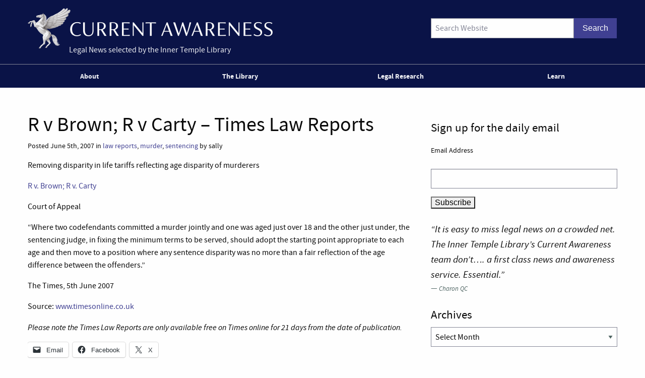

--- FILE ---
content_type: text/html; charset=UTF-8
request_url: https://www.innertemplelibrary.com/2007/06/r-v-brown-r-v-carty-times-law-reports/
body_size: 11257
content:
<!doctype html>
<html class="no-js" lang="en-GB" >
	<head>
		<script>(function(H){H.className=H.className.replace(/\bno-js\b/,'js')})(document.documentElement)</script>
		<meta charset="UTF-8" />
		<meta name="viewport" content="width=device-width, initial-scale=1.0, shrink-to-fit=no" />
		<link rel="icon" href="https://www.innertemplelibrary.com/content/themes/itl-currentawareness/assets/images/icons/favicon.ico" type="image/x-icon">
		<link rel="apple-touch-icon" sizes="144x144" href="https://www.innertemplelibrary.com/content/themes/itl-currentawareness/assets/images/icons/apple-touch-icon-144x144.png">
		<link rel="apple-touch-icon" sizes="114x114" href="https://www.innertemplelibrary.com/content/themes/itl-currentawareness/assets/images/icons/apple-touch-icon-114x114.png">
		<link rel="apple-touch-icon" sizes="72x72" href="https://www.innertemplelibrary.com/content/themes/itl-currentawareness/assets/images/icons/apple-touch-icon-72x72.png">
		<link rel="apple-touch-icon" href="https://www.innertemplelibrary.com/content/themes/itl-currentawareness/assets/images/icons/apple-touch-icon.png">
		<link rel="prefetch" href="//ssl.google-analytics.com/ga.js">
		<link rel="dns-prefetch" href="//www.innertemplelibrary.org/">
		<title>R v Brown; R v Carty &#8211; Times Law Reports &#8211; Current Awareness</title>
<meta name='robots' content='max-image-preview:large' />
<link rel='dns-prefetch' href='//www.googletagmanager.com' />
<link rel="alternate" title="oEmbed (JSON)" type="application/json+oembed" href="https://www.innertemplelibrary.com/wp-json/oembed/1.0/embed?url=https%3A%2F%2Fwww.innertemplelibrary.com%2F2007%2F06%2Fr-v-brown-r-v-carty-times-law-reports%2F" />
<link rel="alternate" title="oEmbed (XML)" type="text/xml+oembed" href="https://www.innertemplelibrary.com/wp-json/oembed/1.0/embed?url=https%3A%2F%2Fwww.innertemplelibrary.com%2F2007%2F06%2Fr-v-brown-r-v-carty-times-law-reports%2F&#038;format=xml" />
<style id='wp-img-auto-sizes-contain-inline-css' type='text/css'>
img:is([sizes=auto i],[sizes^="auto," i]){contain-intrinsic-size:3000px 1500px}
/*# sourceURL=wp-img-auto-sizes-contain-inline-css */
</style>
<link rel='stylesheet' id='wp-block-library-css' href='https://www.innertemplelibrary.com/wp-includes/css/dist/block-library/style.min.css?ver=6.9' type='text/css' media='all' />
<style id='global-styles-inline-css' type='text/css'>
:root{--wp--preset--aspect-ratio--square: 1;--wp--preset--aspect-ratio--4-3: 4/3;--wp--preset--aspect-ratio--3-4: 3/4;--wp--preset--aspect-ratio--3-2: 3/2;--wp--preset--aspect-ratio--2-3: 2/3;--wp--preset--aspect-ratio--16-9: 16/9;--wp--preset--aspect-ratio--9-16: 9/16;--wp--preset--color--black: #000000;--wp--preset--color--cyan-bluish-gray: #abb8c3;--wp--preset--color--white: #ffffff;--wp--preset--color--pale-pink: #f78da7;--wp--preset--color--vivid-red: #cf2e2e;--wp--preset--color--luminous-vivid-orange: #ff6900;--wp--preset--color--luminous-vivid-amber: #fcb900;--wp--preset--color--light-green-cyan: #7bdcb5;--wp--preset--color--vivid-green-cyan: #00d084;--wp--preset--color--pale-cyan-blue: #8ed1fc;--wp--preset--color--vivid-cyan-blue: #0693e3;--wp--preset--color--vivid-purple: #9b51e0;--wp--preset--gradient--vivid-cyan-blue-to-vivid-purple: linear-gradient(135deg,rgb(6,147,227) 0%,rgb(155,81,224) 100%);--wp--preset--gradient--light-green-cyan-to-vivid-green-cyan: linear-gradient(135deg,rgb(122,220,180) 0%,rgb(0,208,130) 100%);--wp--preset--gradient--luminous-vivid-amber-to-luminous-vivid-orange: linear-gradient(135deg,rgb(252,185,0) 0%,rgb(255,105,0) 100%);--wp--preset--gradient--luminous-vivid-orange-to-vivid-red: linear-gradient(135deg,rgb(255,105,0) 0%,rgb(207,46,46) 100%);--wp--preset--gradient--very-light-gray-to-cyan-bluish-gray: linear-gradient(135deg,rgb(238,238,238) 0%,rgb(169,184,195) 100%);--wp--preset--gradient--cool-to-warm-spectrum: linear-gradient(135deg,rgb(74,234,220) 0%,rgb(151,120,209) 20%,rgb(207,42,186) 40%,rgb(238,44,130) 60%,rgb(251,105,98) 80%,rgb(254,248,76) 100%);--wp--preset--gradient--blush-light-purple: linear-gradient(135deg,rgb(255,206,236) 0%,rgb(152,150,240) 100%);--wp--preset--gradient--blush-bordeaux: linear-gradient(135deg,rgb(254,205,165) 0%,rgb(254,45,45) 50%,rgb(107,0,62) 100%);--wp--preset--gradient--luminous-dusk: linear-gradient(135deg,rgb(255,203,112) 0%,rgb(199,81,192) 50%,rgb(65,88,208) 100%);--wp--preset--gradient--pale-ocean: linear-gradient(135deg,rgb(255,245,203) 0%,rgb(182,227,212) 50%,rgb(51,167,181) 100%);--wp--preset--gradient--electric-grass: linear-gradient(135deg,rgb(202,248,128) 0%,rgb(113,206,126) 100%);--wp--preset--gradient--midnight: linear-gradient(135deg,rgb(2,3,129) 0%,rgb(40,116,252) 100%);--wp--preset--font-size--small: 13px;--wp--preset--font-size--medium: 20px;--wp--preset--font-size--large: 36px;--wp--preset--font-size--x-large: 42px;--wp--preset--spacing--20: 0.44rem;--wp--preset--spacing--30: 0.67rem;--wp--preset--spacing--40: 1rem;--wp--preset--spacing--50: 1.5rem;--wp--preset--spacing--60: 2.25rem;--wp--preset--spacing--70: 3.38rem;--wp--preset--spacing--80: 5.06rem;--wp--preset--shadow--natural: 6px 6px 9px rgba(0, 0, 0, 0.2);--wp--preset--shadow--deep: 12px 12px 50px rgba(0, 0, 0, 0.4);--wp--preset--shadow--sharp: 6px 6px 0px rgba(0, 0, 0, 0.2);--wp--preset--shadow--outlined: 6px 6px 0px -3px rgb(255, 255, 255), 6px 6px rgb(0, 0, 0);--wp--preset--shadow--crisp: 6px 6px 0px rgb(0, 0, 0);}:where(.is-layout-flex){gap: 0.5em;}:where(.is-layout-grid){gap: 0.5em;}body .is-layout-flex{display: flex;}.is-layout-flex{flex-wrap: wrap;align-items: center;}.is-layout-flex > :is(*, div){margin: 0;}body .is-layout-grid{display: grid;}.is-layout-grid > :is(*, div){margin: 0;}:where(.wp-block-columns.is-layout-flex){gap: 2em;}:where(.wp-block-columns.is-layout-grid){gap: 2em;}:where(.wp-block-post-template.is-layout-flex){gap: 1.25em;}:where(.wp-block-post-template.is-layout-grid){gap: 1.25em;}.has-black-color{color: var(--wp--preset--color--black) !important;}.has-cyan-bluish-gray-color{color: var(--wp--preset--color--cyan-bluish-gray) !important;}.has-white-color{color: var(--wp--preset--color--white) !important;}.has-pale-pink-color{color: var(--wp--preset--color--pale-pink) !important;}.has-vivid-red-color{color: var(--wp--preset--color--vivid-red) !important;}.has-luminous-vivid-orange-color{color: var(--wp--preset--color--luminous-vivid-orange) !important;}.has-luminous-vivid-amber-color{color: var(--wp--preset--color--luminous-vivid-amber) !important;}.has-light-green-cyan-color{color: var(--wp--preset--color--light-green-cyan) !important;}.has-vivid-green-cyan-color{color: var(--wp--preset--color--vivid-green-cyan) !important;}.has-pale-cyan-blue-color{color: var(--wp--preset--color--pale-cyan-blue) !important;}.has-vivid-cyan-blue-color{color: var(--wp--preset--color--vivid-cyan-blue) !important;}.has-vivid-purple-color{color: var(--wp--preset--color--vivid-purple) !important;}.has-black-background-color{background-color: var(--wp--preset--color--black) !important;}.has-cyan-bluish-gray-background-color{background-color: var(--wp--preset--color--cyan-bluish-gray) !important;}.has-white-background-color{background-color: var(--wp--preset--color--white) !important;}.has-pale-pink-background-color{background-color: var(--wp--preset--color--pale-pink) !important;}.has-vivid-red-background-color{background-color: var(--wp--preset--color--vivid-red) !important;}.has-luminous-vivid-orange-background-color{background-color: var(--wp--preset--color--luminous-vivid-orange) !important;}.has-luminous-vivid-amber-background-color{background-color: var(--wp--preset--color--luminous-vivid-amber) !important;}.has-light-green-cyan-background-color{background-color: var(--wp--preset--color--light-green-cyan) !important;}.has-vivid-green-cyan-background-color{background-color: var(--wp--preset--color--vivid-green-cyan) !important;}.has-pale-cyan-blue-background-color{background-color: var(--wp--preset--color--pale-cyan-blue) !important;}.has-vivid-cyan-blue-background-color{background-color: var(--wp--preset--color--vivid-cyan-blue) !important;}.has-vivid-purple-background-color{background-color: var(--wp--preset--color--vivid-purple) !important;}.has-black-border-color{border-color: var(--wp--preset--color--black) !important;}.has-cyan-bluish-gray-border-color{border-color: var(--wp--preset--color--cyan-bluish-gray) !important;}.has-white-border-color{border-color: var(--wp--preset--color--white) !important;}.has-pale-pink-border-color{border-color: var(--wp--preset--color--pale-pink) !important;}.has-vivid-red-border-color{border-color: var(--wp--preset--color--vivid-red) !important;}.has-luminous-vivid-orange-border-color{border-color: var(--wp--preset--color--luminous-vivid-orange) !important;}.has-luminous-vivid-amber-border-color{border-color: var(--wp--preset--color--luminous-vivid-amber) !important;}.has-light-green-cyan-border-color{border-color: var(--wp--preset--color--light-green-cyan) !important;}.has-vivid-green-cyan-border-color{border-color: var(--wp--preset--color--vivid-green-cyan) !important;}.has-pale-cyan-blue-border-color{border-color: var(--wp--preset--color--pale-cyan-blue) !important;}.has-vivid-cyan-blue-border-color{border-color: var(--wp--preset--color--vivid-cyan-blue) !important;}.has-vivid-purple-border-color{border-color: var(--wp--preset--color--vivid-purple) !important;}.has-vivid-cyan-blue-to-vivid-purple-gradient-background{background: var(--wp--preset--gradient--vivid-cyan-blue-to-vivid-purple) !important;}.has-light-green-cyan-to-vivid-green-cyan-gradient-background{background: var(--wp--preset--gradient--light-green-cyan-to-vivid-green-cyan) !important;}.has-luminous-vivid-amber-to-luminous-vivid-orange-gradient-background{background: var(--wp--preset--gradient--luminous-vivid-amber-to-luminous-vivid-orange) !important;}.has-luminous-vivid-orange-to-vivid-red-gradient-background{background: var(--wp--preset--gradient--luminous-vivid-orange-to-vivid-red) !important;}.has-very-light-gray-to-cyan-bluish-gray-gradient-background{background: var(--wp--preset--gradient--very-light-gray-to-cyan-bluish-gray) !important;}.has-cool-to-warm-spectrum-gradient-background{background: var(--wp--preset--gradient--cool-to-warm-spectrum) !important;}.has-blush-light-purple-gradient-background{background: var(--wp--preset--gradient--blush-light-purple) !important;}.has-blush-bordeaux-gradient-background{background: var(--wp--preset--gradient--blush-bordeaux) !important;}.has-luminous-dusk-gradient-background{background: var(--wp--preset--gradient--luminous-dusk) !important;}.has-pale-ocean-gradient-background{background: var(--wp--preset--gradient--pale-ocean) !important;}.has-electric-grass-gradient-background{background: var(--wp--preset--gradient--electric-grass) !important;}.has-midnight-gradient-background{background: var(--wp--preset--gradient--midnight) !important;}.has-small-font-size{font-size: var(--wp--preset--font-size--small) !important;}.has-medium-font-size{font-size: var(--wp--preset--font-size--medium) !important;}.has-large-font-size{font-size: var(--wp--preset--font-size--large) !important;}.has-x-large-font-size{font-size: var(--wp--preset--font-size--x-large) !important;}
/*# sourceURL=global-styles-inline-css */
</style>

<style id='classic-theme-styles-inline-css' type='text/css'>
/*! This file is auto-generated */
.wp-block-button__link{color:#fff;background-color:#32373c;border-radius:9999px;box-shadow:none;text-decoration:none;padding:calc(.667em + 2px) calc(1.333em + 2px);font-size:1.125em}.wp-block-file__button{background:#32373c;color:#fff;text-decoration:none}
/*# sourceURL=/wp-includes/css/classic-themes.min.css */
</style>
<link rel='stylesheet' id='quotescollection-css' href='https://www.innertemplelibrary.com/content/plugins/quotes-collection/css/quotes-collection.css?ver=2.5.2' type='text/css' media='all' />
<link rel='stylesheet' id='main-stylesheet-css' href='https://www.innertemplelibrary.com/content/themes/itl-currentawareness/assets/stylesheets/foundation.css?ver=2.9.2' type='text/css' media='all' />
<link rel='stylesheet' id='sharedaddy-css' href='https://www.innertemplelibrary.com/content/plugins/jetpack/modules/sharedaddy/sharing.css?ver=15.4' type='text/css' media='all' />
<link rel='stylesheet' id='social-logos-css' href='https://www.innertemplelibrary.com/content/plugins/jetpack/_inc/social-logos/social-logos.min.css?ver=15.4' type='text/css' media='all' />
<link rel='stylesheet' id='jquery.lightbox.min.css-css' href='https://www.innertemplelibrary.com/content/plugins/wp-jquery-lightbox/lightboxes/wp-jquery-lightbox/styles/lightbox.min.css?ver=2.3.4' type='text/css' media='all' />
<link rel='stylesheet' id='jqlb-overrides-css' href='https://www.innertemplelibrary.com/content/plugins/wp-jquery-lightbox/lightboxes/wp-jquery-lightbox/styles/overrides.css?ver=2.3.4' type='text/css' media='all' />
<style id='jqlb-overrides-inline-css' type='text/css'>

			#outerImageContainer {
				box-shadow: 0 0 4px 2px rgba(0,0,0,.2);
			}
			#imageContainer{
				padding: 6px;
			}
			#imageDataContainer {
				box-shadow: none;
				z-index: auto;
			}
			#prevArrow,
			#nextArrow{
				background-color: rgba(255,255,255,.7;
				color: #000000;
			}
/*# sourceURL=jqlb-overrides-inline-css */
</style>
<script type="text/javascript" src="https://www.innertemplelibrary.com/wp-includes/js/jquery/jquery.min.js?ver=3.7.1" id="jquery-core-js"></script>
<script type="text/javascript" src="https://www.innertemplelibrary.com/wp-includes/js/jquery/jquery-migrate.min.js?ver=3.4.1" id="jquery-migrate-js"></script>
<script type="text/javascript" src="https://www.innertemplelibrary.com/content/plugins/wp-google-analytics/wp-google-analytics.js?ver=0.0.3" id="wp-google-analytics-js"></script>
<script type="text/javascript" id="quotescollection-js-extra">
/* <![CDATA[ */
var quotescollectionAjax = {"ajaxUrl":"https://www.innertemplelibrary.com/wp-admin/admin-ajax.php","nonce":"2a5c17f0bd","nextQuote":"Next quote \u00bb","loading":"Loading...","error":"Error getting quote","autoRefreshMax":"20","autoRefreshCount":"0"};
//# sourceURL=quotescollection-js-extra
/* ]]> */
</script>
<script type="text/javascript" src="https://www.innertemplelibrary.com/content/plugins/quotes-collection/js/quotes-collection.js?ver=2.5.2" id="quotescollection-js"></script>
<script type="text/javascript" src="https://www.innertemplelibrary.com/content/themes/itl-currentawareness/assets/javascript/webfontloader.min.js" id="itl_webfontloader-js"></script>

<!-- Google tag (gtag.js) snippet added by Site Kit -->
<!-- Google Analytics snippet added by Site Kit -->
<script type="text/javascript" src="https://www.googletagmanager.com/gtag/js?id=G-WFF15W6E8L" id="google_gtagjs-js" async></script>
<script type="text/javascript" id="google_gtagjs-js-after">
/* <![CDATA[ */
window.dataLayer = window.dataLayer || [];function gtag(){dataLayer.push(arguments);}
gtag("set","linker",{"domains":["www.innertemplelibrary.com"]});
gtag("js", new Date());
gtag("set", "developer_id.dZTNiMT", true);
gtag("config", "G-WFF15W6E8L");
//# sourceURL=google_gtagjs-js-after
/* ]]> */
</script>
<meta name="generator" content="Site Kit by Google 1.170.0" /><!-- Stream WordPress user activity plugin v4.1.1 -->
<script type="text/javascript">
WebFont.load({
	custom: {
		families: ['source-sans-pro:n5,i5,n7,i7'],
		urls: ['https://www.innertemplelibrary.com/content/themes/itl-currentawareness/assets/stylesheets/fonts.css']
	},
	//timeout: 5000, // default timeout is 5s
	loading: function() {
			console.log('Web fonts loading');
	},
	active: function() {
		console.log('Web fonts active');
	},
	inactive: function() {
		console.log('Web fonts inactive');
	},
	fontloading: function(familyName, fvd) {},
	fontactive: function(familyName, fvd) {},
	fontinactive: function(familyName, fvd) {}
});
</script>
<link rel="dns-prefetch" href="//stats.innertemplelibrary.org.uk" />
<!-- Jetpack Open Graph Tags -->
<meta property="og:type" content="article" />
<meta property="og:title" content="R v Brown; R v Carty &#8211; Times Law Reports" />
<meta property="og:url" content="https://www.innertemplelibrary.com/2007/06/r-v-brown-r-v-carty-times-law-reports/" />
<meta property="og:description" content="Removing disparity in life tariffs reflecting age disparity of murderers R v. Brown; R v. Carty Court of Appeal &#8220;Where two codefendants committed a murder jointly and one was aged just over 1…" />
<meta property="article:published_time" content="2007-06-05T09:07:04+00:00" />
<meta property="article:modified_time" content="2007-06-05T09:07:04+00:00" />
<meta property="og:site_name" content="Current Awareness" />
<meta property="og:image" content="https://media.innertemplelibrary.com/2017/09/ca-site-logo-rebrand@2x.png" />
<meta property="og:image:width" content="1216" />
<meta property="og:image:height" content="200" />
<meta property="og:image:alt" content="" />
<meta property="og:locale" content="en_GB" />
<meta name="twitter:site" content="@inner_temple" />
<meta name="twitter:text:title" content="R v Brown; R v Carty &#8211; Times Law Reports" />
<meta name="twitter:image" content="https://media.innertemplelibrary.com/2017/09/ca-site-logo-rebrand@2x.png" />
<meta name="twitter:card" content="summary" />

<!-- End Jetpack Open Graph Tags -->
<link rel="icon" href="https://media.innertemplelibrary.com/2017/09/cropped-itl-site-icon-rebrand-512px-32x32.png" sizes="32x32" />
<link rel="icon" href="https://media.innertemplelibrary.com/2017/09/cropped-itl-site-icon-rebrand-512px-192x192.png" sizes="192x192" />
<link rel="apple-touch-icon" href="https://media.innertemplelibrary.com/2017/09/cropped-itl-site-icon-rebrand-512px-180x180.png" />
<meta name="msapplication-TileImage" content="https://media.innertemplelibrary.com/2017/09/cropped-itl-site-icon-rebrand-512px-270x270.png" />
	</head>
	<body class="wp-singular post-template-default single single-post postid-794 single-format-standard wp-custom-logo wp-theme-itl-currentawareness offcanvas has-active-sidebar has-site-logo">
	
	
	
	<header id="masthead" class="site-header" role="banner">
		<a id="skip-to-content" href="#content">skip to main content</a>

		<div class="row">

		<div class="branding">
		<a href="https://www.innertemplelibrary.com/" class="site-logo-link" rel="home" itemprop="url"><img width="486" height="80" src="https://media.innertemplelibrary.com/2017/09/ca-site-logo-rebrand@2x-486x80.png" class="site-logo attachment-itl-logo" alt="" data-size="itl-logo" itemprop="logo" decoding="async" srcset="https://media.innertemplelibrary.com/2017/09/ca-site-logo-rebrand@2x-486x80.png 486w, https://media.innertemplelibrary.com/2017/09/ca-site-logo-rebrand@2x-300x49.png 300w, https://media.innertemplelibrary.com/2017/09/ca-site-logo-rebrand@2x-768x126.png 768w, https://media.innertemplelibrary.com/2017/09/ca-site-logo-rebrand@2x-1024x168.png 1024w, https://media.innertemplelibrary.com/2017/09/ca-site-logo-rebrand@2x-640x105.png 640w, https://media.innertemplelibrary.com/2017/09/ca-site-logo-rebrand@2x-1200x197.png 1200w, https://media.innertemplelibrary.com/2017/09/ca-site-logo-rebrand@2x.png 1216w" sizes="(max-width: 486px) 100vw, 486px" /></a>			<div class="site-description">Legal News selected by the Inner Temple Library</div>
					</div>

		<div class="searchform-desktop">
			<form role="search" method="get" id="searchform" action="https://www.innertemplelibrary.com/">
		<div class="input-group">
		<input type="text" class="input-group-field" value="" name="s" id="s" placeholder="Search Website">
				<div class="input-group-button search-button">
			<input type="submit" id="searchsubmit" value="Search" class="button">
		</div>
	</div>
	</form>
		</div>

			</div>

		<!-- <nav id="site-navigation" class="main-navigation row" role="navigation"> -->
			<!-- <div class="menu-button">Menu</div> -->
					<!-- </nav> -->
 		<nav id="site-navigation" class="main-navigation" role="navigation">
 			<div class="top-bar">
				<ul id="menu-primary-menu" class="dropdown menu desktop-menu" data-dropdown-menu><li id="menu-item-106019" class="menu-item menu-item-type-post_type menu-item-object-page menu-item-has-children menu-item-106019"><a href="https://www.innertemplelibrary.com/about/">About</a>
<ul class="dropdown menu vertical" data-toggle>
	<li id="menu-item-106020" class="menu-item menu-item-type-post_type menu-item-object-page menu-item-106020"><a href="https://www.innertemplelibrary.com/about/sources/">Sources</a></li>
	<li id="menu-item-106022" class="menu-item menu-item-type-post_type menu-item-object-page menu-item-106022"><a href="https://www.innertemplelibrary.com/about/disclaimer/">Disclaimer</a></li>
	<li id="menu-item-106023" class="menu-item menu-item-type-post_type menu-item-object-page menu-item-106023"><a href="https://www.innertemplelibrary.com/about/take-down-policy/">Take-down Policy</a></li>
	<li id="menu-item-106024" class="menu-item menu-item-type-post_type menu-item-object-page menu-item-106024"><a href="https://www.innertemplelibrary.com/about/privacy-policy/">Privacy Policy</a></li>
	<li id="menu-item-106021" class="menu-item menu-item-type-post_type menu-item-object-page menu-item-has-children menu-item-106021"><a href="https://www.innertemplelibrary.com/about/subscribing-and-reusing/">Subscription &#038; Reuse</a>
	<ul class="dropdown menu vertical" data-toggle>
		<li id="menu-item-106025" class="menu-item menu-item-type-post_type menu-item-object-page menu-item-106025"><a href="https://www.innertemplelibrary.com/about/subscribing-and-reusing/rss-feeds/">RSS Feeds</a></li>
	</ul>
</li>
</ul>
</li>
<li id="menu-item-106026" class="menu-item menu-item-type-post_type menu-item-object-page menu-item-106026"><a href="https://www.innertemplelibrary.com/library/">The Library</a></li>
<li id="menu-item-106027" class="menu-item menu-item-type-custom menu-item-object-custom menu-item-has-children menu-item-106027"><a href="#">Legal Research</a>
<ul class="dropdown menu vertical" data-toggle>
	<li id="menu-item-106028" class="menu-item menu-item-type-post_type menu-item-object-page menu-item-106028"><a href="https://www.innertemplelibrary.com/library/accesstolaw/">AccessToLaw</a></li>
	<li id="menu-item-106029" class="menu-item menu-item-type-post_type menu-item-object-page menu-item-106029"><a href="https://www.innertemplelibrary.com/library/legal-research-faqs/">Legal Research FAQs</a></li>
</ul>
</li>
<li id="menu-item-107004" class="menu-item menu-item-type-custom menu-item-object-custom menu-item-107004"><a href="/learn-for-free/">Learn</a></li>
</ul>
									
<div class="title-bar" data-responsive-toggle="mobile-menu">
	<button class="menu-icon" type="button" data-toggle="mobile-menu"></button>
	<div class="title-bar-title">
		Menu
	</div>
</div>
<nav class="vertical menu" id="mobile-menu" role="navigation">
  <ul id="menu-primary-menu-1" class="vertical menu" data-accordion-menu><li class="menu-item menu-item-type-post_type menu-item-object-page menu-item-has-children menu-item-106019"><a href="https://www.innertemplelibrary.com/about/">About</a>
<ul class="vertical nested menu">
	<li class="menu-item menu-item-type-post_type menu-item-object-page menu-item-106020"><a href="https://www.innertemplelibrary.com/about/sources/">Sources</a></li>
	<li class="menu-item menu-item-type-post_type menu-item-object-page menu-item-106022"><a href="https://www.innertemplelibrary.com/about/disclaimer/">Disclaimer</a></li>
	<li class="menu-item menu-item-type-post_type menu-item-object-page menu-item-106023"><a href="https://www.innertemplelibrary.com/about/take-down-policy/">Take-down Policy</a></li>
	<li class="menu-item menu-item-type-post_type menu-item-object-page menu-item-106024"><a href="https://www.innertemplelibrary.com/about/privacy-policy/">Privacy Policy</a></li>
	<li class="menu-item menu-item-type-post_type menu-item-object-page menu-item-has-children menu-item-106021"><a href="https://www.innertemplelibrary.com/about/subscribing-and-reusing/">Subscription &#038; Reuse</a>
	<ul class="vertical nested menu">
		<li class="menu-item menu-item-type-post_type menu-item-object-page menu-item-106025"><a href="https://www.innertemplelibrary.com/about/subscribing-and-reusing/rss-feeds/">RSS Feeds</a></li>
	</ul>
</li>
</ul>
</li>
<li class="menu-item menu-item-type-post_type menu-item-object-page menu-item-106026"><a href="https://www.innertemplelibrary.com/library/">The Library</a></li>
<li class="menu-item menu-item-type-custom menu-item-object-custom menu-item-has-children menu-item-106027"><a href="#">Legal Research</a>
<ul class="vertical nested menu">
	<li class="menu-item menu-item-type-post_type menu-item-object-page menu-item-106028"><a href="https://www.innertemplelibrary.com/library/accesstolaw/">AccessToLaw</a></li>
	<li class="menu-item menu-item-type-post_type menu-item-object-page menu-item-106029"><a href="https://www.innertemplelibrary.com/library/legal-research-faqs/">Legal Research FAQs</a></li>
</ul>
</li>
<li class="menu-item menu-item-type-custom menu-item-object-custom menu-item-107004"><a href="/learn-for-free/">Learn</a></li>
</ul></nav>				
			</div>
		</nav>

	</header>

	<section class="container" id="content">
		
<div id="single-post" role="main">

	<article class="main-content post-794 post type-post status-publish format-standard hentry category-law-reports category-murder category-sentencing" id="post-794">
		<header>
			<h1 class="entry-title">R v Brown; R v Carty &#8211; Times Law Reports</h1>
						<div class="meta">Posted June 5th, 2007 in <a href="https://www.innertemplelibrary.com/category/law-reports/" rel="category tag">law reports</a>, <a href="https://www.innertemplelibrary.com/category/murder/" rel="category tag">murder</a>, <a href="https://www.innertemplelibrary.com/category/sentencing/" rel="category tag">sentencing</a>  by sally</div>
		</header>
				<div class="entry-content">

		
			<p>Removing disparity in life tariffs reflecting age disparity of murderers</p>
<p><a href="http://business.timesonline.co.uk/tol/business/law/reports/article1883922.ece">R v. Brown; R v. Carty</a></p>
<p>Court of Appeal</p>
<p>&#8220;Where two codefendants committed a murder jointly and one was aged just over 18 and the other just under, the sentencing judge, in fixing the minimum terms to be served, should adopt the starting point appropriate to each age and then move to a position where any sentence disparity was no more than a fair reflection of the age difference between the offenders.&#8221;</p>
<p>The Times, 5th June 2007</p>
<p>Source: <a href="http://www.timesonline.co.uk/">www.timesonline.co.uk</a></p>
<p><em>Please note the Times Law Reports are only available free on Times online for 21 days from the date of publication.</em></p>
<div class="sharedaddy sd-sharing-enabled"><div class="robots-nocontent sd-block sd-social sd-social-icon-text sd-sharing"><div class="sd-content"><ul><li class="share-email"><a rel="nofollow noopener noreferrer"
				data-shared="sharing-email-794"
				class="share-email sd-button share-icon"
				href="mailto:?subject=%5BShared%20Post%5D%20R%20v%20Brown%3B%20R%20v%20Carty%20-%20Times%20Law%20Reports&#038;body=https%3A%2F%2Fwww.innertemplelibrary.com%2F2007%2F06%2Fr-v-brown-r-v-carty-times-law-reports%2F&#038;share=email"
				target="_blank"
				aria-labelledby="sharing-email-794"
				data-email-share-error-title="Do you have email set up?" data-email-share-error-text="If you&#039;re having problems sharing via email, you might not have email set up for your browser. You may need to create a new email yourself." data-email-share-nonce="2b6b61540b" data-email-share-track-url="https://www.innertemplelibrary.com/2007/06/r-v-brown-r-v-carty-times-law-reports/?share=email">
				<span id="sharing-email-794" hidden>Click to email a link to a friend (Opens in new window)</span>
				<span>Email</span>
			</a></li><li class="share-facebook"><a rel="nofollow noopener noreferrer"
				data-shared="sharing-facebook-794"
				class="share-facebook sd-button share-icon"
				href="https://www.innertemplelibrary.com/2007/06/r-v-brown-r-v-carty-times-law-reports/?share=facebook"
				target="_blank"
				aria-labelledby="sharing-facebook-794"
				>
				<span id="sharing-facebook-794" hidden>Click to share on Facebook (Opens in new window)</span>
				<span>Facebook</span>
			</a></li><li class="share-twitter"><a rel="nofollow noopener noreferrer"
				data-shared="sharing-twitter-794"
				class="share-twitter sd-button share-icon"
				href="https://www.innertemplelibrary.com/2007/06/r-v-brown-r-v-carty-times-law-reports/?share=twitter"
				target="_blank"
				aria-labelledby="sharing-twitter-794"
				>
				<span id="sharing-twitter-794" hidden>Click to share on X (Opens in new window)</span>
				<span>X</span>
			</a></li><li class="share-end"></li></ul></div></div></div>					</div>
		<footer>
						<p></p>
		</footer>
									</article>

<aside class="sidebar">
		<article id="text-18" class="widget widget_text"><h4>Sign up for the daily email</h4>			<div class="textwidget"><p><!-- Begin MailChimp Signup Form --></p>
<div id="mc_embed_signup">
<form id="mc-embedded-subscribe-form" class="validate" action="https://innertemplelibrary.us2.list-manage.com/subscribe/post?u=f51e5fed7ee077ceafefec323&amp;id=8764f36681" method="post" name="mc-embedded-subscribe-form" target="_blank">
<fieldset>
<div class="mc-field-group"><label for="mce-EMAIL">Email Address </label><br />
<input id="mce-EMAIL" class="required email" name="EMAIL" type="text" value="" /></div>
<div id="mce-responses"></div>
<div><input id="mc-embedded-subscribe" class="btn" name="subscribe" type="submit" value="Subscribe" /></div>
</fieldset>
<p><a id="mc_embed_close" class="mc_embed_close" style="display: none;" href="#">Close</a></p>
</form>
</div>
<p><!--End mc_embed_signup--></p>
</div>
		</article><article id="quotescollection-4" class="widget widget_quotescollection"><div class="quotescollection-quote-wrapper" id="w_quotescollection_4"><p>&#8220;It is easy to miss legal news on a crowded net. The Inner Temple Library&#8217;s Current Awareness team don&#8217;t&#8230;. a first class news and awareness service. Essential.&#8221;</p>
<div class="attribution">&mdash;&nbsp;<cite class="author">Charon QC</cite></div><script type="text/javascript">
var args_w_quotescollection_4 = {"instanceID":"w_quotescollection_4", "currQuoteID":2, "showAuthor":1, "showSource":0, "tags":"", "charLimit":500, "orderBy":"random", "ajaxRefresh":1, "autoRefresh":0, "dynamicFetch":0, "before":"", "after":"", "beforeAttribution":"&lt;div class=\&quot;attribution\&quot;&gt;&amp;mdash;&amp;nbsp;", "afterAttribution":"&lt;/div&gt;", };
<!--
document.write("<div class=\"navigation\"><div class=\"nav-next\"><a class=\"next-quote-link\" style=\"cursor:pointer;\" onclick=\"quotescollectionRefresh(args_w_quotescollection_4)\">Next quote »</a></div></div>")
//-->
</script>
</div></article><article id="archives-3" class="widget widget_archive"><h4>Archives</h4>		<label class="screen-reader-text" for="archives-dropdown-3">Archives</label>
		<select id="archives-dropdown-3" name="archive-dropdown">
			
			<option value="">Select Month</option>
				<option value='https://www.innertemplelibrary.com/2026/01/'> January 2026 </option>
	<option value='https://www.innertemplelibrary.com/2025/12/'> December 2025 </option>
	<option value='https://www.innertemplelibrary.com/2025/11/'> November 2025 </option>
	<option value='https://www.innertemplelibrary.com/2025/10/'> October 2025 </option>
	<option value='https://www.innertemplelibrary.com/2025/09/'> September 2025 </option>
	<option value='https://www.innertemplelibrary.com/2025/08/'> August 2025 </option>
	<option value='https://www.innertemplelibrary.com/2025/07/'> July 2025 </option>
	<option value='https://www.innertemplelibrary.com/2025/06/'> June 2025 </option>
	<option value='https://www.innertemplelibrary.com/2025/05/'> May 2025 </option>
	<option value='https://www.innertemplelibrary.com/2025/04/'> April 2025 </option>
	<option value='https://www.innertemplelibrary.com/2025/03/'> March 2025 </option>
	<option value='https://www.innertemplelibrary.com/2025/02/'> February 2025 </option>
	<option value='https://www.innertemplelibrary.com/2025/01/'> January 2025 </option>
	<option value='https://www.innertemplelibrary.com/2024/12/'> December 2024 </option>
	<option value='https://www.innertemplelibrary.com/2024/11/'> November 2024 </option>
	<option value='https://www.innertemplelibrary.com/2024/10/'> October 2024 </option>
	<option value='https://www.innertemplelibrary.com/2024/09/'> September 2024 </option>
	<option value='https://www.innertemplelibrary.com/2024/08/'> August 2024 </option>
	<option value='https://www.innertemplelibrary.com/2024/07/'> July 2024 </option>
	<option value='https://www.innertemplelibrary.com/2024/06/'> June 2024 </option>
	<option value='https://www.innertemplelibrary.com/2024/05/'> May 2024 </option>
	<option value='https://www.innertemplelibrary.com/2024/04/'> April 2024 </option>
	<option value='https://www.innertemplelibrary.com/2024/03/'> March 2024 </option>
	<option value='https://www.innertemplelibrary.com/2024/02/'> February 2024 </option>
	<option value='https://www.innertemplelibrary.com/2024/01/'> January 2024 </option>
	<option value='https://www.innertemplelibrary.com/2023/12/'> December 2023 </option>
	<option value='https://www.innertemplelibrary.com/2023/11/'> November 2023 </option>
	<option value='https://www.innertemplelibrary.com/2023/10/'> October 2023 </option>
	<option value='https://www.innertemplelibrary.com/2023/09/'> September 2023 </option>
	<option value='https://www.innertemplelibrary.com/2023/08/'> August 2023 </option>
	<option value='https://www.innertemplelibrary.com/2023/07/'> July 2023 </option>
	<option value='https://www.innertemplelibrary.com/2023/06/'> June 2023 </option>
	<option value='https://www.innertemplelibrary.com/2023/05/'> May 2023 </option>
	<option value='https://www.innertemplelibrary.com/2023/04/'> April 2023 </option>
	<option value='https://www.innertemplelibrary.com/2023/03/'> March 2023 </option>
	<option value='https://www.innertemplelibrary.com/2023/02/'> February 2023 </option>
	<option value='https://www.innertemplelibrary.com/2023/01/'> January 2023 </option>
	<option value='https://www.innertemplelibrary.com/2022/12/'> December 2022 </option>
	<option value='https://www.innertemplelibrary.com/2022/11/'> November 2022 </option>
	<option value='https://www.innertemplelibrary.com/2022/10/'> October 2022 </option>
	<option value='https://www.innertemplelibrary.com/2022/09/'> September 2022 </option>
	<option value='https://www.innertemplelibrary.com/2022/08/'> August 2022 </option>
	<option value='https://www.innertemplelibrary.com/2022/07/'> July 2022 </option>
	<option value='https://www.innertemplelibrary.com/2022/06/'> June 2022 </option>
	<option value='https://www.innertemplelibrary.com/2022/05/'> May 2022 </option>
	<option value='https://www.innertemplelibrary.com/2022/04/'> April 2022 </option>
	<option value='https://www.innertemplelibrary.com/2022/03/'> March 2022 </option>
	<option value='https://www.innertemplelibrary.com/2022/02/'> February 2022 </option>
	<option value='https://www.innertemplelibrary.com/2022/01/'> January 2022 </option>
	<option value='https://www.innertemplelibrary.com/2021/12/'> December 2021 </option>
	<option value='https://www.innertemplelibrary.com/2021/11/'> November 2021 </option>
	<option value='https://www.innertemplelibrary.com/2021/10/'> October 2021 </option>
	<option value='https://www.innertemplelibrary.com/2021/09/'> September 2021 </option>
	<option value='https://www.innertemplelibrary.com/2021/08/'> August 2021 </option>
	<option value='https://www.innertemplelibrary.com/2021/07/'> July 2021 </option>
	<option value='https://www.innertemplelibrary.com/2021/06/'> June 2021 </option>
	<option value='https://www.innertemplelibrary.com/2021/05/'> May 2021 </option>
	<option value='https://www.innertemplelibrary.com/2021/04/'> April 2021 </option>
	<option value='https://www.innertemplelibrary.com/2021/03/'> March 2021 </option>
	<option value='https://www.innertemplelibrary.com/2021/02/'> February 2021 </option>
	<option value='https://www.innertemplelibrary.com/2021/01/'> January 2021 </option>
	<option value='https://www.innertemplelibrary.com/2020/12/'> December 2020 </option>
	<option value='https://www.innertemplelibrary.com/2020/11/'> November 2020 </option>
	<option value='https://www.innertemplelibrary.com/2020/10/'> October 2020 </option>
	<option value='https://www.innertemplelibrary.com/2020/09/'> September 2020 </option>
	<option value='https://www.innertemplelibrary.com/2020/08/'> August 2020 </option>
	<option value='https://www.innertemplelibrary.com/2020/07/'> July 2020 </option>
	<option value='https://www.innertemplelibrary.com/2020/06/'> June 2020 </option>
	<option value='https://www.innertemplelibrary.com/2020/05/'> May 2020 </option>
	<option value='https://www.innertemplelibrary.com/2020/04/'> April 2020 </option>
	<option value='https://www.innertemplelibrary.com/2020/03/'> March 2020 </option>
	<option value='https://www.innertemplelibrary.com/2020/02/'> February 2020 </option>
	<option value='https://www.innertemplelibrary.com/2020/01/'> January 2020 </option>
	<option value='https://www.innertemplelibrary.com/2019/12/'> December 2019 </option>
	<option value='https://www.innertemplelibrary.com/2019/11/'> November 2019 </option>
	<option value='https://www.innertemplelibrary.com/2019/10/'> October 2019 </option>
	<option value='https://www.innertemplelibrary.com/2019/09/'> September 2019 </option>
	<option value='https://www.innertemplelibrary.com/2019/08/'> August 2019 </option>
	<option value='https://www.innertemplelibrary.com/2019/07/'> July 2019 </option>
	<option value='https://www.innertemplelibrary.com/2019/06/'> June 2019 </option>
	<option value='https://www.innertemplelibrary.com/2019/05/'> May 2019 </option>
	<option value='https://www.innertemplelibrary.com/2019/04/'> April 2019 </option>
	<option value='https://www.innertemplelibrary.com/2019/03/'> March 2019 </option>
	<option value='https://www.innertemplelibrary.com/2019/02/'> February 2019 </option>
	<option value='https://www.innertemplelibrary.com/2019/01/'> January 2019 </option>
	<option value='https://www.innertemplelibrary.com/2018/12/'> December 2018 </option>
	<option value='https://www.innertemplelibrary.com/2018/11/'> November 2018 </option>
	<option value='https://www.innertemplelibrary.com/2018/10/'> October 2018 </option>
	<option value='https://www.innertemplelibrary.com/2018/09/'> September 2018 </option>
	<option value='https://www.innertemplelibrary.com/2018/08/'> August 2018 </option>
	<option value='https://www.innertemplelibrary.com/2018/07/'> July 2018 </option>
	<option value='https://www.innertemplelibrary.com/2018/06/'> June 2018 </option>
	<option value='https://www.innertemplelibrary.com/2018/05/'> May 2018 </option>
	<option value='https://www.innertemplelibrary.com/2018/04/'> April 2018 </option>
	<option value='https://www.innertemplelibrary.com/2018/03/'> March 2018 </option>
	<option value='https://www.innertemplelibrary.com/2018/02/'> February 2018 </option>
	<option value='https://www.innertemplelibrary.com/2018/01/'> January 2018 </option>
	<option value='https://www.innertemplelibrary.com/2017/12/'> December 2017 </option>
	<option value='https://www.innertemplelibrary.com/2017/11/'> November 2017 </option>
	<option value='https://www.innertemplelibrary.com/2017/10/'> October 2017 </option>
	<option value='https://www.innertemplelibrary.com/2017/09/'> September 2017 </option>
	<option value='https://www.innertemplelibrary.com/2017/08/'> August 2017 </option>
	<option value='https://www.innertemplelibrary.com/2017/07/'> July 2017 </option>
	<option value='https://www.innertemplelibrary.com/2017/06/'> June 2017 </option>
	<option value='https://www.innertemplelibrary.com/2017/05/'> May 2017 </option>
	<option value='https://www.innertemplelibrary.com/2017/04/'> April 2017 </option>
	<option value='https://www.innertemplelibrary.com/2017/03/'> March 2017 </option>
	<option value='https://www.innertemplelibrary.com/2017/02/'> February 2017 </option>
	<option value='https://www.innertemplelibrary.com/2017/01/'> January 2017 </option>
	<option value='https://www.innertemplelibrary.com/2016/12/'> December 2016 </option>
	<option value='https://www.innertemplelibrary.com/2016/11/'> November 2016 </option>
	<option value='https://www.innertemplelibrary.com/2016/10/'> October 2016 </option>
	<option value='https://www.innertemplelibrary.com/2016/09/'> September 2016 </option>
	<option value='https://www.innertemplelibrary.com/2016/08/'> August 2016 </option>
	<option value='https://www.innertemplelibrary.com/2016/07/'> July 2016 </option>
	<option value='https://www.innertemplelibrary.com/2016/06/'> June 2016 </option>
	<option value='https://www.innertemplelibrary.com/2016/05/'> May 2016 </option>
	<option value='https://www.innertemplelibrary.com/2016/04/'> April 2016 </option>
	<option value='https://www.innertemplelibrary.com/2016/03/'> March 2016 </option>
	<option value='https://www.innertemplelibrary.com/2016/02/'> February 2016 </option>
	<option value='https://www.innertemplelibrary.com/2016/01/'> January 2016 </option>
	<option value='https://www.innertemplelibrary.com/2015/12/'> December 2015 </option>
	<option value='https://www.innertemplelibrary.com/2015/11/'> November 2015 </option>
	<option value='https://www.innertemplelibrary.com/2015/10/'> October 2015 </option>
	<option value='https://www.innertemplelibrary.com/2015/09/'> September 2015 </option>
	<option value='https://www.innertemplelibrary.com/2015/08/'> August 2015 </option>
	<option value='https://www.innertemplelibrary.com/2015/07/'> July 2015 </option>
	<option value='https://www.innertemplelibrary.com/2015/06/'> June 2015 </option>
	<option value='https://www.innertemplelibrary.com/2015/05/'> May 2015 </option>
	<option value='https://www.innertemplelibrary.com/2015/04/'> April 2015 </option>
	<option value='https://www.innertemplelibrary.com/2015/03/'> March 2015 </option>
	<option value='https://www.innertemplelibrary.com/2015/02/'> February 2015 </option>
	<option value='https://www.innertemplelibrary.com/2015/01/'> January 2015 </option>
	<option value='https://www.innertemplelibrary.com/2014/12/'> December 2014 </option>
	<option value='https://www.innertemplelibrary.com/2014/11/'> November 2014 </option>
	<option value='https://www.innertemplelibrary.com/2014/10/'> October 2014 </option>
	<option value='https://www.innertemplelibrary.com/2014/09/'> September 2014 </option>
	<option value='https://www.innertemplelibrary.com/2014/08/'> August 2014 </option>
	<option value='https://www.innertemplelibrary.com/2014/07/'> July 2014 </option>
	<option value='https://www.innertemplelibrary.com/2014/06/'> June 2014 </option>
	<option value='https://www.innertemplelibrary.com/2014/05/'> May 2014 </option>
	<option value='https://www.innertemplelibrary.com/2014/04/'> April 2014 </option>
	<option value='https://www.innertemplelibrary.com/2014/03/'> March 2014 </option>
	<option value='https://www.innertemplelibrary.com/2014/02/'> February 2014 </option>
	<option value='https://www.innertemplelibrary.com/2014/01/'> January 2014 </option>
	<option value='https://www.innertemplelibrary.com/2013/12/'> December 2013 </option>
	<option value='https://www.innertemplelibrary.com/2013/11/'> November 2013 </option>
	<option value='https://www.innertemplelibrary.com/2013/10/'> October 2013 </option>
	<option value='https://www.innertemplelibrary.com/2013/09/'> September 2013 </option>
	<option value='https://www.innertemplelibrary.com/2013/08/'> August 2013 </option>
	<option value='https://www.innertemplelibrary.com/2013/07/'> July 2013 </option>
	<option value='https://www.innertemplelibrary.com/2013/06/'> June 2013 </option>
	<option value='https://www.innertemplelibrary.com/2013/05/'> May 2013 </option>
	<option value='https://www.innertemplelibrary.com/2013/04/'> April 2013 </option>
	<option value='https://www.innertemplelibrary.com/2013/03/'> March 2013 </option>
	<option value='https://www.innertemplelibrary.com/2013/02/'> February 2013 </option>
	<option value='https://www.innertemplelibrary.com/2013/01/'> January 2013 </option>
	<option value='https://www.innertemplelibrary.com/2012/12/'> December 2012 </option>
	<option value='https://www.innertemplelibrary.com/2012/11/'> November 2012 </option>
	<option value='https://www.innertemplelibrary.com/2012/10/'> October 2012 </option>
	<option value='https://www.innertemplelibrary.com/2012/09/'> September 2012 </option>
	<option value='https://www.innertemplelibrary.com/2012/08/'> August 2012 </option>
	<option value='https://www.innertemplelibrary.com/2012/07/'> July 2012 </option>
	<option value='https://www.innertemplelibrary.com/2012/06/'> June 2012 </option>
	<option value='https://www.innertemplelibrary.com/2012/05/'> May 2012 </option>
	<option value='https://www.innertemplelibrary.com/2012/04/'> April 2012 </option>
	<option value='https://www.innertemplelibrary.com/2012/03/'> March 2012 </option>
	<option value='https://www.innertemplelibrary.com/2012/02/'> February 2012 </option>
	<option value='https://www.innertemplelibrary.com/2012/01/'> January 2012 </option>
	<option value='https://www.innertemplelibrary.com/2011/12/'> December 2011 </option>
	<option value='https://www.innertemplelibrary.com/2011/11/'> November 2011 </option>
	<option value='https://www.innertemplelibrary.com/2011/10/'> October 2011 </option>
	<option value='https://www.innertemplelibrary.com/2011/09/'> September 2011 </option>
	<option value='https://www.innertemplelibrary.com/2011/08/'> August 2011 </option>
	<option value='https://www.innertemplelibrary.com/2011/07/'> July 2011 </option>
	<option value='https://www.innertemplelibrary.com/2011/06/'> June 2011 </option>
	<option value='https://www.innertemplelibrary.com/2011/05/'> May 2011 </option>
	<option value='https://www.innertemplelibrary.com/2011/04/'> April 2011 </option>
	<option value='https://www.innertemplelibrary.com/2011/03/'> March 2011 </option>
	<option value='https://www.innertemplelibrary.com/2011/02/'> February 2011 </option>
	<option value='https://www.innertemplelibrary.com/2011/01/'> January 2011 </option>
	<option value='https://www.innertemplelibrary.com/2010/12/'> December 2010 </option>
	<option value='https://www.innertemplelibrary.com/2010/11/'> November 2010 </option>
	<option value='https://www.innertemplelibrary.com/2010/10/'> October 2010 </option>
	<option value='https://www.innertemplelibrary.com/2010/09/'> September 2010 </option>
	<option value='https://www.innertemplelibrary.com/2010/08/'> August 2010 </option>
	<option value='https://www.innertemplelibrary.com/2010/07/'> July 2010 </option>
	<option value='https://www.innertemplelibrary.com/2010/06/'> June 2010 </option>
	<option value='https://www.innertemplelibrary.com/2010/05/'> May 2010 </option>
	<option value='https://www.innertemplelibrary.com/2010/04/'> April 2010 </option>
	<option value='https://www.innertemplelibrary.com/2010/03/'> March 2010 </option>
	<option value='https://www.innertemplelibrary.com/2010/02/'> February 2010 </option>
	<option value='https://www.innertemplelibrary.com/2010/01/'> January 2010 </option>
	<option value='https://www.innertemplelibrary.com/2009/12/'> December 2009 </option>
	<option value='https://www.innertemplelibrary.com/2009/11/'> November 2009 </option>
	<option value='https://www.innertemplelibrary.com/2009/10/'> October 2009 </option>
	<option value='https://www.innertemplelibrary.com/2009/09/'> September 2009 </option>
	<option value='https://www.innertemplelibrary.com/2009/08/'> August 2009 </option>
	<option value='https://www.innertemplelibrary.com/2009/07/'> July 2009 </option>
	<option value='https://www.innertemplelibrary.com/2009/06/'> June 2009 </option>
	<option value='https://www.innertemplelibrary.com/2009/05/'> May 2009 </option>
	<option value='https://www.innertemplelibrary.com/2009/04/'> April 2009 </option>
	<option value='https://www.innertemplelibrary.com/2009/03/'> March 2009 </option>
	<option value='https://www.innertemplelibrary.com/2009/02/'> February 2009 </option>
	<option value='https://www.innertemplelibrary.com/2009/01/'> January 2009 </option>
	<option value='https://www.innertemplelibrary.com/2008/12/'> December 2008 </option>
	<option value='https://www.innertemplelibrary.com/2008/11/'> November 2008 </option>
	<option value='https://www.innertemplelibrary.com/2008/10/'> October 2008 </option>
	<option value='https://www.innertemplelibrary.com/2008/09/'> September 2008 </option>
	<option value='https://www.innertemplelibrary.com/2008/08/'> August 2008 </option>
	<option value='https://www.innertemplelibrary.com/2008/07/'> July 2008 </option>
	<option value='https://www.innertemplelibrary.com/2008/06/'> June 2008 </option>
	<option value='https://www.innertemplelibrary.com/2008/05/'> May 2008 </option>
	<option value='https://www.innertemplelibrary.com/2008/04/'> April 2008 </option>
	<option value='https://www.innertemplelibrary.com/2008/03/'> March 2008 </option>
	<option value='https://www.innertemplelibrary.com/2008/02/'> February 2008 </option>
	<option value='https://www.innertemplelibrary.com/2008/01/'> January 2008 </option>
	<option value='https://www.innertemplelibrary.com/2007/12/'> December 2007 </option>
	<option value='https://www.innertemplelibrary.com/2007/11/'> November 2007 </option>
	<option value='https://www.innertemplelibrary.com/2007/10/'> October 2007 </option>
	<option value='https://www.innertemplelibrary.com/2007/09/'> September 2007 </option>
	<option value='https://www.innertemplelibrary.com/2007/08/'> August 2007 </option>
	<option value='https://www.innertemplelibrary.com/2007/07/'> July 2007 </option>
	<option value='https://www.innertemplelibrary.com/2007/06/'> June 2007 </option>
	<option value='https://www.innertemplelibrary.com/2007/05/'> May 2007 </option>
	<option value='https://www.innertemplelibrary.com/2007/04/'> April 2007 </option>

		</select>

			<script type="text/javascript">
/* <![CDATA[ */

( ( dropdownId ) => {
	const dropdown = document.getElementById( dropdownId );
	function onSelectChange() {
		setTimeout( () => {
			if ( 'escape' === dropdown.dataset.lastkey ) {
				return;
			}
			if ( dropdown.value ) {
				document.location.href = dropdown.value;
			}
		}, 250 );
	}
	function onKeyUp( event ) {
		if ( 'Escape' === event.key ) {
			dropdown.dataset.lastkey = 'escape';
		} else {
			delete dropdown.dataset.lastkey;
		}
	}
	function onClick() {
		delete dropdown.dataset.lastkey;
	}
	dropdown.addEventListener( 'keyup', onKeyUp );
	dropdown.addEventListener( 'click', onClick );
	dropdown.addEventListener( 'change', onSelectChange );
})( "archives-dropdown-3" );

//# sourceURL=WP_Widget_Archives%3A%3Awidget
/* ]]> */
</script>
</article><article id="calendar-3" class="widget widget_calendar"><div id="calendar_wrap" class="calendar_wrap"><table id="wp-calendar" class="wp-calendar-table">
	<caption>June 2007</caption>
	<thead>
	<tr>
		<th scope="col" aria-label="Monday">M</th>
		<th scope="col" aria-label="Tuesday">T</th>
		<th scope="col" aria-label="Wednesday">W</th>
		<th scope="col" aria-label="Thursday">T</th>
		<th scope="col" aria-label="Friday">F</th>
		<th scope="col" aria-label="Saturday">S</th>
		<th scope="col" aria-label="Sunday">S</th>
	</tr>
	</thead>
	<tbody>
	<tr>
		<td colspan="4" class="pad">&nbsp;</td><td><a href="https://www.innertemplelibrary.com/2007/06/01/" aria-label="Posts published on 1 June 2007">1</a></td><td>2</td><td>3</td>
	</tr>
	<tr>
		<td><a href="https://www.innertemplelibrary.com/2007/06/04/" aria-label="Posts published on 4 June 2007">4</a></td><td><a href="https://www.innertemplelibrary.com/2007/06/05/" aria-label="Posts published on 5 June 2007">5</a></td><td><a href="https://www.innertemplelibrary.com/2007/06/06/" aria-label="Posts published on 6 June 2007">6</a></td><td><a href="https://www.innertemplelibrary.com/2007/06/07/" aria-label="Posts published on 7 June 2007">7</a></td><td><a href="https://www.innertemplelibrary.com/2007/06/08/" aria-label="Posts published on 8 June 2007">8</a></td><td>9</td><td>10</td>
	</tr>
	<tr>
		<td><a href="https://www.innertemplelibrary.com/2007/06/11/" aria-label="Posts published on 11 June 2007">11</a></td><td><a href="https://www.innertemplelibrary.com/2007/06/12/" aria-label="Posts published on 12 June 2007">12</a></td><td><a href="https://www.innertemplelibrary.com/2007/06/13/" aria-label="Posts published on 13 June 2007">13</a></td><td><a href="https://www.innertemplelibrary.com/2007/06/14/" aria-label="Posts published on 14 June 2007">14</a></td><td><a href="https://www.innertemplelibrary.com/2007/06/15/" aria-label="Posts published on 15 June 2007">15</a></td><td>16</td><td>17</td>
	</tr>
	<tr>
		<td><a href="https://www.innertemplelibrary.com/2007/06/18/" aria-label="Posts published on 18 June 2007">18</a></td><td><a href="https://www.innertemplelibrary.com/2007/06/19/" aria-label="Posts published on 19 June 2007">19</a></td><td><a href="https://www.innertemplelibrary.com/2007/06/20/" aria-label="Posts published on 20 June 2007">20</a></td><td><a href="https://www.innertemplelibrary.com/2007/06/21/" aria-label="Posts published on 21 June 2007">21</a></td><td><a href="https://www.innertemplelibrary.com/2007/06/22/" aria-label="Posts published on 22 June 2007">22</a></td><td>23</td><td>24</td>
	</tr>
	<tr>
		<td><a href="https://www.innertemplelibrary.com/2007/06/25/" aria-label="Posts published on 25 June 2007">25</a></td><td><a href="https://www.innertemplelibrary.com/2007/06/26/" aria-label="Posts published on 26 June 2007">26</a></td><td><a href="https://www.innertemplelibrary.com/2007/06/27/" aria-label="Posts published on 27 June 2007">27</a></td><td><a href="https://www.innertemplelibrary.com/2007/06/28/" aria-label="Posts published on 28 June 2007">28</a></td><td><a href="https://www.innertemplelibrary.com/2007/06/29/" aria-label="Posts published on 29 June 2007">29</a></td><td>30</td>
		<td class="pad" colspan="1">&nbsp;</td>
	</tr>
	</tbody>
	</table><nav aria-label="Previous and next months" class="wp-calendar-nav">
		<span class="wp-calendar-nav-prev"><a href="https://www.innertemplelibrary.com/2007/05/">&laquo; May</a></span>
		<span class="pad">&nbsp;</span>
		<span class="wp-calendar-nav-next"><a href="https://www.innertemplelibrary.com/2007/07/">Jul &raquo;</a></span>
	</nav></div></article>	</aside>
</div>
<script type='text/javascript'>
	var _gaq = _gaq || [];
	_gaq.push(['_setAccount', 'UA-22679953-1']);
_gaq.push(['_setCustomVar', 2, '_setSiteSpeedSampleRate', '100']);
_gaq.push(['_setCustomVar', 3, '_setSampleRate', '100']);
_gaq.push(['_trackPageview']);

	(function() {
		var ga = document.createElement('script'); ga.type = 'text/javascript'; ga.async = true;
		ga.src = ('https:' == document.location.protocol ? 'https://ssl' : 'http://www') + '.google-analytics.com/ga.js';
		var s = document.getElementsByTagName('script')[0]; s.parentNode.insertBefore(ga, s);
	})();
</script>

		</section>
		<div id="footer-container">
	
			
			<div id="sub-footer">
				<div class="inn-logo">
					<a href="//www.innertemplelibrary.org.uk/"><img src="https://www.innertemplelibrary.com/content/themes/itl-currentawareness/assets/images/itl-library-logo-rebrand.png" srcset="https://www.innertemplelibrary.com/content/themes/itl-currentawareness/assets/images/itl-library-logo-rebrand@2x.png 2x" alt="The Inner Temple Library"></a>
				</div>

				<div class="legal">
					<div class="menu-new-footer-menu-container"><ul id="menu-new-footer-menu" class="menu"><li id="menu-item-106015" class="menu-item menu-item-type-post_type menu-item-object-page menu-item-106015"><a href="https://www.innertemplelibrary.com/about/">About</a></li>
<li id="menu-item-106016" class="menu-item menu-item-type-post_type menu-item-object-page menu-item-106016"><a href="https://www.innertemplelibrary.com/library/">The Library</a></li>
<li id="menu-item-106017" class="menu-item menu-item-type-post_type menu-item-object-page menu-item-106017"><a href="https://www.innertemplelibrary.com/about/subscribing-and-reusing/rss-feeds/">RSS Feeds</a></li>
<li id="menu-item-106018" class="menu-item menu-item-type-post_type menu-item-object-page menu-item-106018"><a href="https://www.innertemplelibrary.com/about/privacy-policy/">Privacy Policy</a></li>
</ul></div>				</div>

				<div class="hr"><hr></div>
				<div class="copyright">
									<p>&copy; Inner Temple Library 2026</p>
								</div>
			</div>
		</div><!-- END footer-container -->

		


<script type="speculationrules">
{"prefetch":[{"source":"document","where":{"and":[{"href_matches":"/*"},{"not":{"href_matches":["/wp-*.php","/wp-admin/*","/*","/content/*","/content/plugins/*","/content/themes/itl-currentawareness/*","/*\\?(.+)"]}},{"not":{"selector_matches":"a[rel~=\"nofollow\"]"}},{"not":{"selector_matches":".no-prefetch, .no-prefetch a"}}]},"eagerness":"conservative"}]}
</script>
<!-- Matomo -->
<script>
  var _paq = window._paq = window._paq || [];
  /* tracker methods like "setCustomDimension" should be called before "trackPageView" */
  _paq.push(['setVisitorCookieTimeout', '34186669']);
_paq.push(['setSessionCookieTimeout', '1800']);
_paq.push(['setReferralCookieTimeout', '15778463']);
_paq.push(['trackPageView']);
  _paq.push(['enableLinkTracking']);
  (function() {
    var u="https://stats.innertemplelibrary.org.uk/";
    _paq.push(['setTrackerUrl', u+'piwik.php']);
    _paq.push(['setSiteId', '2']);
    var d=document, g=d.createElement('script'), s=d.getElementsByTagName('script')[0];
    g.async=true; g.src=u+'piwik.js'; s.parentNode.insertBefore(g,s);
  })();
</script>
<!-- End Matomo Code -->
<noscript><p><img referrerpolicy="no-referrer-when-downgrade" src="https://stats.innertemplelibrary.org.uk/piwik.php?idsite=2&rec=1" style="border:0;" alt="" /></p></noscript>

	<script type="text/javascript">
		window.WPCOM_sharing_counts = {"https://www.innertemplelibrary.com/2007/06/r-v-brown-r-v-carty-times-law-reports/":794};
	</script>
				<script type="text/javascript" src="https://www.innertemplelibrary.com/content/themes/itl-currentawareness/assets/javascript/foundation.js?ver=2.9.2" id="foundation-js"></script>
<script type="text/javascript" src="https://www.innertemplelibrary.com/content/plugins/wp-jquery-lightbox/lightboxes/wp-jquery-lightbox/vendor/jquery.touchwipe.min.js?ver=2.3.4" id="wp-jquery-lightbox-swipe-js"></script>
<script type="text/javascript" src="https://www.innertemplelibrary.com/content/plugins/wp-jquery-lightbox/inc/purify.min.js?ver=2.3.4" id="wp-jquery-lightbox-purify-js"></script>
<script type="text/javascript" src="https://www.innertemplelibrary.com/content/plugins/wp-jquery-lightbox/lightboxes/wp-jquery-lightbox/vendor/panzoom.min.js?ver=2.3.4" id="wp-jquery-lightbox-panzoom-js"></script>
<script type="text/javascript" id="wp-jquery-lightbox-js-extra">
/* <![CDATA[ */
var JQLBSettings = {"showTitle":"1","useAltForTitle":"1","showCaption":"1","showNumbers":"1","fitToScreen":"1","resizeSpeed":"400","showDownload":"","navbarOnTop":"","marginSize":"0","mobileMarginSize":"20","slideshowSpeed":"4000","allowPinchZoom":"1","borderSize":"6","borderColor":"#fff","overlayColor":"#fff","overlayOpacity":"0.7","newNavStyle":"1","fixedNav":"1","showInfoBar":"0","prevLinkTitle":"previous image","nextLinkTitle":"next image","closeTitle":"close image gallery","image":"Image ","of":" of ","download":"Download","pause":"(Pause Slideshow)","play":"(Play Slideshow)"};
//# sourceURL=wp-jquery-lightbox-js-extra
/* ]]> */
</script>
<script type="text/javascript" src="https://www.innertemplelibrary.com/content/plugins/wp-jquery-lightbox/lightboxes/wp-jquery-lightbox/jquery.lightbox.js?ver=2.3.4" id="wp-jquery-lightbox-js"></script>
<script type="text/javascript" id="sharing-js-js-extra">
/* <![CDATA[ */
var sharing_js_options = {"lang":"en","counts":"1","is_stats_active":""};
//# sourceURL=sharing-js-js-extra
/* ]]> */
</script>
<script type="text/javascript" src="https://www.innertemplelibrary.com/content/plugins/jetpack/_inc/build/sharedaddy/sharing.min.js?ver=15.4" id="sharing-js-js"></script>
<script type="text/javascript" id="sharing-js-js-after">
/* <![CDATA[ */
var windowOpen;
			( function () {
				function matches( el, sel ) {
					return !! (
						el.matches && el.matches( sel ) ||
						el.msMatchesSelector && el.msMatchesSelector( sel )
					);
				}

				document.body.addEventListener( 'click', function ( event ) {
					if ( ! event.target ) {
						return;
					}

					var el;
					if ( matches( event.target, 'a.share-facebook' ) ) {
						el = event.target;
					} else if ( event.target.parentNode && matches( event.target.parentNode, 'a.share-facebook' ) ) {
						el = event.target.parentNode;
					}

					if ( el ) {
						event.preventDefault();

						// If there's another sharing window open, close it.
						if ( typeof windowOpen !== 'undefined' ) {
							windowOpen.close();
						}
						windowOpen = window.open( el.getAttribute( 'href' ), 'wpcomfacebook', 'menubar=1,resizable=1,width=600,height=400' );
						return false;
					}
				} );
			} )();
var windowOpen;
			( function () {
				function matches( el, sel ) {
					return !! (
						el.matches && el.matches( sel ) ||
						el.msMatchesSelector && el.msMatchesSelector( sel )
					);
				}

				document.body.addEventListener( 'click', function ( event ) {
					if ( ! event.target ) {
						return;
					}

					var el;
					if ( matches( event.target, 'a.share-twitter' ) ) {
						el = event.target;
					} else if ( event.target.parentNode && matches( event.target.parentNode, 'a.share-twitter' ) ) {
						el = event.target.parentNode;
					}

					if ( el ) {
						event.preventDefault();

						// If there's another sharing window open, close it.
						if ( typeof windowOpen !== 'undefined' ) {
							windowOpen.close();
						}
						windowOpen = window.open( el.getAttribute( 'href' ), 'wpcomtwitter', 'menubar=1,resizable=1,width=600,height=350' );
						return false;
					}
				} );
			} )();
//# sourceURL=sharing-js-js-after
/* ]]> */
</script>
</body>
</html>